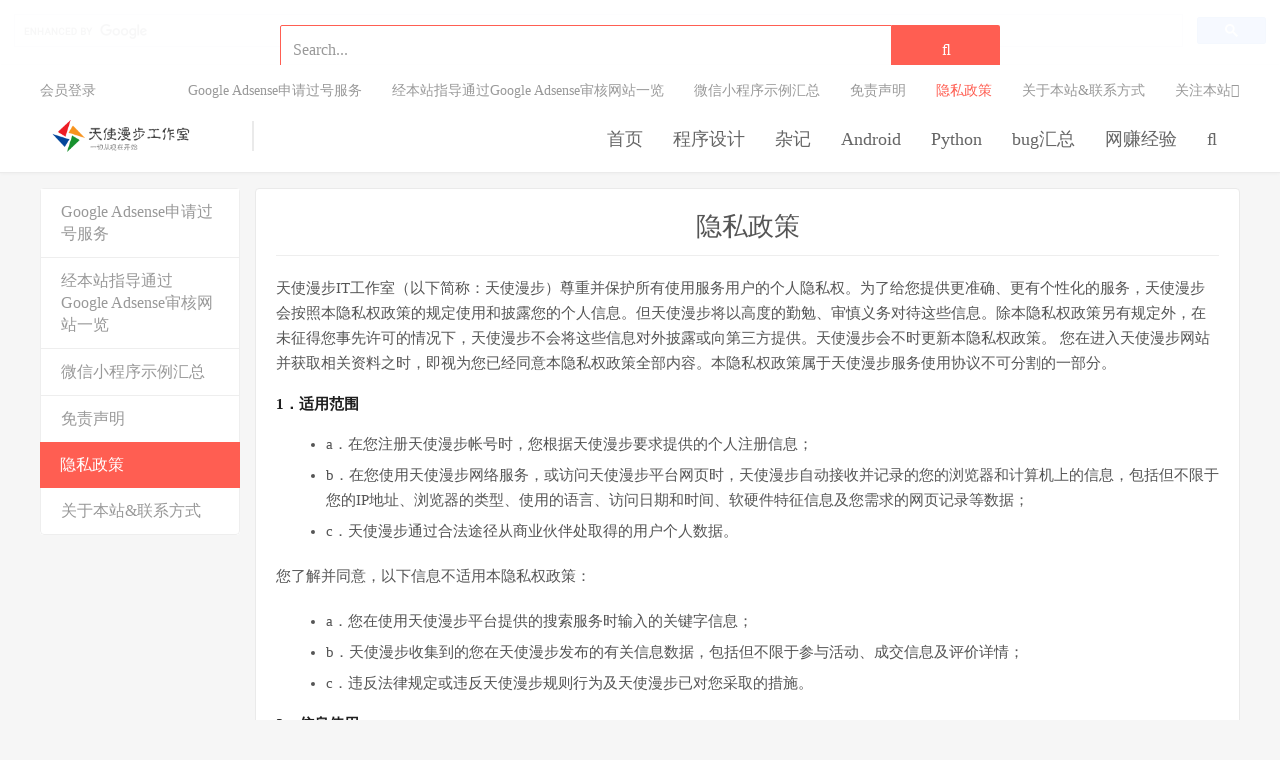

--- FILE ---
content_type: text/html; charset=UTF-8
request_url: https://www.u11u.com/Privacy.html
body_size: 6713
content:
<!DOCTYPE HTML>
<html>
<head>
     <script async src="https://pagead2.googlesyndication.com/pagead/js/adsbygoogle.js?client=ca-pub-4061764164931081"
     crossorigin="anonymous"></script>
    <meta charset="UTF-8">    <meta http-equiv="x-dns-prefetch-control" content="on">    <link rel="dns-prefetch" href="//cdn.bootcss.com" />
    <link rel="dns-prefetch" href="//secure.gravatar.com" />
	<link rel="dns-prefetch" href="//apps.bdimg.com">	<meta http-equiv="X-UA-Compatible" content="IE=11,IE=10,IE=9,IE=8">
    <meta name="baidu_union_verify" content="be9185bde1244f4a7a3580abd2ca6a4a">
	<meta name="viewport" content="width=device-width, initial-scale=1.0, user-scalable=0, minimum-scale=1.0, maximum-scale=1.0">
	<meta name="apple-mobile-web-app-title" content="天使漫步IT工作室">
	<meta http-equiv="Cache-Control" content="no-siteapp">
	<title>隐私政策 - 天使漫步IT工作室</title>
	<link rel='stylesheet' id='_bootstrap-css'  href="https://u11u.com/usr/themes/wq/css/bootstrap.min.css" type='text/css' media='all' />
	<link rel='stylesheet' id='_fontawesome-css'  href="https://u11u.com/usr/themes/wq/css/font-awesome.min.css" type='text/css' media='all' />
	<link rel='stylesheet' id='_main-css'  href="https://u11u.com/usr/themes/wq/css/main.css" type='text/css' media='all' />
	<link rel='stylesheet' href="https://u11u.com/usr/themes/wq/style.css" type='text/css' media='all' />
	<script type='text/javascript' src="https://u11u.com/usr/themes/wq/js/jquery.min.js"></script>
	<!--加载进度条-->
	<link href="https://u11u.com/usr/themes/wq/css/pace-theme-flash.css" rel="stylesheet" />
	<script> paceOptions = { elements: {selectors: ['#footer']}};</script>
	<script type='text/javascript' src="https://u11u.com/usr/themes/wq/js/pace.min.js"></script>
      	<!--加载进度条-->
	<link rel="shortcut icon" href="https://u11u.com/usr/themes/wq/favicon.ico">
	<!--[if lt IE 9]><script src="https://u11u.com/usr/themes/wq/js/html5shiv.min.js"></script><![endif]-->
<meta name="description" content="天使漫步IT工作室（以下简称：天使漫步）尊重并保护所有使用服务用户的个人隐私权。为了给您提供更准确、更有个性化的服务，天使漫步会按照本隐私权政策的规定使用和披露您的个人信息。但天使漫步将以高度的..." />
<link rel="alternate" type="application/rss+xml" title="隐私政策 &raquo; 天使漫步IT工作室 &raquo; RSS 2.0" href="https://www.u11u.com/feed/Privacy.html" />
<script type="text/javascript">
(function () {
    var event = document.addEventListener ? {
        add: 'addEventListener',
        triggers: ['scroll', 'mousemove', 'keyup', 'touchstart'],
        load: 'DOMContentLoaded'
    } : {
        add: 'attachEvent',
        triggers: ['onfocus', 'onmousemove', 'onkeyup', 'ontouchstart'],
        load: 'onload'
    }, added = false;

    document[event.add](event.load, function () {
        var r = document.getElementById('respond-page-422'),
            input = document.createElement('input');
        input.type = 'hidden';
        input.name = '_';
        input.value = (function () {
    var _oxrTv9 = '6'//'iLh'
+'f'//'CWy'
+//'GXn'
'GXn'+'9'//'MQ1'
+'8'//'iDX'
+//'S'
'9'+//'Mf'
'e'+//'1x'
'd6'+'b68'//'KUj'
+//'u1'
'u1'+//'VQ'
'VQ'+//'o'
'644'+'14'//'g'
+/* 'Uc'//'Uc' */''+//'vBu'
'b26'+'c2'//'E'
+//'x'
'0d'+//'J'
'7db'+/* 'QQ'//'QQ' */''+//'vw1'
'a'+'8'//'Qzi'
+'9db'//'7'
+//'I'
'I'+'e'//'n'
, _UVnGm = [[2,5],[11,13],[11,13],[31,32]];
    
    for (var i = 0; i < _UVnGm.length; i ++) {
        _oxrTv9 = _oxrTv9.substring(0, _UVnGm[i][0]) + _oxrTv9.substring(_UVnGm[i][1]);
    }

    return _oxrTv9;
})();

        if (null != r) {
            var forms = r.getElementsByTagName('form');
            if (forms.length > 0) {
                function append() {
                    if (!added) {
                        forms[0].appendChild(input);
                        added = true;
                    }
                }
            
                for (var i = 0; i < event.triggers.length; i ++) {
                    var trigger = event.triggers[i];
                    document[event.add](trigger, append);
                    window[event.add](trigger, append);
                }
            }
        }
    });
})();
</script></head>
<body class="page 
 nav_fixed ">
    <script async src="https://cse.google.com/cse.js?cx=3c593cb716f7bc7cd"></script>
<div class="gcse-search"></div>
<header class="header">
<div class="container">
	<h1 class="logo">		<a href="https://u11u.com/" title="天使漫步IT工作室-最优秀网赚经验分享及解密">
            <img src="https://u11u.com/usr/themes/wq/img/logo.png" width="137" height="32" alt="天使漫步IT工作室" >天使漫步IT工作室</a>	</h1>
  <div class="brand"></div> <div class="collapse navbar-collapse navbar-right is-collapse">
<ul class="site-nav site-navbar">
  <li ><a href="https://u11u.com/">首页</a></li>
    <!-- 'wrapClass=sub-menu' -->
    <li><a href="https://www.u11u.com/category/basic">程序设计</a></li><li><a href="https://www.u11u.com/category/more">杂记</a></li><li><a href="https://www.u11u.com/category/android-develop">Android</a></li><li><a href="https://www.u11u.com/category/Python-develop">Python</a></li><li><a href="https://www.u11u.com/category/bug-record">bug汇总</a></li><li><a href="https://www.u11u.com/category/money">网赚经验</a></li>    <li class="  navto-search">
      <a href="javascript:;" class="search-show active">
        <i class="fa fa-search"></i>
      </a>    
    </li></ul> </div>
  <div class="topbar">
    <ul class="site-nav topmenu"> 	                <li ><a href="https://www.u11u.com/google-adsense-apply-pay.html">Google Adsense申请过号服务</a></li>                <li ><a href="https://www.u11u.com/google-adsense-list.html">经本站指导通过Google Adsense审核网站一览</a></li>                <li ><a href="https://www.u11u.com/wx-app.html">微信小程序示例汇总</a></li>                <li ><a href="https://www.u11u.com/Privacy_Disclaimer.html">免责声明</a></li>                <li  class="current-menu-item"><a href="https://www.u11u.com/Privacy.html">隐私政策</a></li>                <li ><a href="https://www.u11u.com/start-page.html">关于本站&amp;联系方式</a></li>                  <li class="menusns">
        <a href="javascript:;">关注本站<i class="fa fa-angle-down"></i></a>
        <ul class="sub-menu">                                        <li>
            <a target="_blank" href="https://www.u11u.com/feed/">
              <i class="fa fa-rss"></i>RSS订阅</a>
          </li>
        </ul>
      </li>
    </ul>
	<a class="signin-loader" rel="external nofollow" href="https://www.u11u.com/admin/login.php">会员登录</a>&nbsp; &nbsp;
	    <a class="signup-loader" rel="external nofollow" href=""></a>
    	</div>
  <i class="fa fa-bars m-icon-nav"></i>
</div>
</header>
<div class="site-search">
  <div class="container">

<form method="post"  class="site-search-form" role="search" action="./">
        <input  class="search-input" placeholder="输入关键字" type="text" value="Search..."   name="s" id="s" onblur="if (this.value == '')   {this.value = 'Search...';}" onfocus="if (this.value == 'Search...'){this.value = '';}" />
<button class="search-btn" type="submit">
        <i class="fa fa-search"></i>
      </button>
        </form>
  </div>
</div><!--header--><div class="container container-page">
	<div class="pageside">
	<div class="pagemenus">
		<ul class="pagemenu">
		<li><a href="https://www.u11u.com/google-adsense-apply-pay.html">Google Adsense申请过号服务</a></li>
<li><a href="https://www.u11u.com/google-adsense-list.html">经本站指导通过Google Adsense审核网站一览</a></li>
<li><a href="https://www.u11u.com/wx-app.html">微信小程序示例汇总</a></li>
<li><a href="https://www.u11u.com/Privacy_Disclaimer.html">免责声明</a></li>
<li class="active"><a href="https://www.u11u.com/Privacy.html">隐私政策</a></li>
<li><a href="https://www.u11u.com/start-page.html">关于本站&amp;联系方式</a></li>
 
		</ul>
	</div>
	</div>	
	<div class="content">
	<header class="article-header">
	<h1 class="article-title"><a href="https://www.u11u.com/Privacy.html">隐私政策</a></h1>
	</header>
	<article class="article-content">
	<p>天使漫步IT工作室（以下简称：天使漫步）尊重并保护所有使用服务用户的个人隐私权。为了给您提供更准确、更有个性化的服务，天使漫步会按照本隐私权政策的规定使用和披露您的个人信息。但天使漫步将以高度的勤勉、审慎义务对待这些信息。除本隐私权政策另有规定外，在未征得您事先许可的情况下，天使漫步不会将这些信息对外披露或向第三方提供。天使漫步会不时更新本隐私权政策。 您在进入天使漫步网站并获取相关资料之时，即视为您已经同意本隐私权政策全部内容。本隐私权政策属于天使漫步服务使用协议不可分割的一部分。</p><h4>1．适用范围</h4><ul><li>a．在您注册天使漫步帐号时，您根据天使漫步要求提供的个人注册信息；</li><li>b．在您使用天使漫步网络服务，或访问天使漫步平台网页时，天使漫步自动接收并记录的您的浏览器和计算机上的信息，包括但不限于您的IP地址、浏览器的类型、使用的语言、访问日期和时间、软硬件特征信息及您需求的网页记录等数据；</li><li>c．天使漫步通过合法途径从商业伙伴处取得的用户个人数据。</li></ul><p>您了解并同意，以下信息不适用本隐私权政策：</p><ul><li>a．您在使用天使漫步平台提供的搜索服务时输入的关键字信息；</li><li>b．天使漫步收集到的您在天使漫步发布的有关信息数据，包括但不限于参与活动、成交信息及评价详情；</li><li>c．违反法律规定或违反天使漫步规则行为及天使漫步已对您采取的措施。</li></ul><h4>2．信息使用</h4><ul><li>a．天使漫步不会向任何无关第三方提供、出售、出租、分享或交易您的个人信息，除非事先得到您的许可，或该第三方和天使漫步（含天使漫步关联的站点）单独或共同为您提供服务，且在该服务结束后，其将被禁止访问包括其以前能够访问的所有这些资料。</li><li>b．天使漫步亦不允许任何第三方以任何手段收集、编辑、出售或者无偿传播您的个人信息。任何天使漫步用户如从事上述活动，一经发现，天使漫步有权立即终止与该用户的服务协议。</li><li>c．为服务用户的目的，天使漫步可能通过使用您的个人信息，向您提供您感兴趣的信息，包括但不限于向您发出产品和服务信息，或者与天使漫步合作伙伴共享信息以便他们向您发送有关其产品和服务的信息（后者需要您的事先同意）。</li></ul><h4>3．信息披露</h4><p>在如下情况下，天使漫步将依据您的个人意愿或法律的规定全部或部分的披露您的个人信息：</p><ul><li>a．经您事先同意，向第三方披露；</li><li>b．为提供您所要求的产品和服务，而必须和第三方分享您的个人信息；</li><li>c．根据法律的有关规定，或者行政或司法机构的要求，向第三方或者行政、司法机构披露；</li><li>d．如您出现违反中国有关法律、法规或者天使漫步服务协议或相关规则的情况，需要向第三方披露；</li><li>e．如您是适格的知识产权投诉人并已提起投诉，应被投诉人要求，向被投诉人披露，以便双方处理可能的权利纠纷；</li><li>f．其它年度计划根据法律、法规或者网站政策认为合适的披露。</li></ul><h4>4．信息存储和交换</h4><p>天使漫步收集的有关您的信息和资料将保存在天使漫步的服务器上，这些信息和资料可能传送至您所在国家、地区或天使漫步收集信息和资料所在地的境外并在境外被访问、存储和展示。</p><h4>5．Cookie的使用</h4><ul><li>a．在您未拒绝接受cookies的情况下，天使漫步会在您的计算机上设定或取用cookies，以便您能登录或使用依赖于cookies的天使漫步服务或功能。天使漫步使用cookies可为您提供更加周到的个性化服务，包括推广服务。</li><li>b．您有权选择接受或拒绝接受cookies。您可以通过修改浏览器设置的方式拒绝接受cookies。但如果您选择拒绝接受cookies，则您可能无法登录或使用依赖于cookies的天使漫步网络服务或功能。</li><li>c．通过天使漫步所设cookies所取得的有关信息，将适用本政策。</li></ul><h4>6．信息安全</h4><ul><li>a．天使漫步帐号均有安全保护功能，请妥善保管您的用户名及密码信息。天使漫步将通过对用户密码进行加密等安全措施确保您的信息不丢失，不被滥用和变造。尽管有前述安全措施，但同时也请您注意在信息网络上不存在“完善的安全措施”。</li><li>b．在使用天使漫步网络留言时，您不可避免的要向网站披露自己的个人信息，如联络方式或者邮政地址。请您妥善保护自己的个人信息，仅在必要的情形下向他人提供。如您发现自己的个人信息泄密，尤其是天使漫步用户名及密码发生泄露，请您立即联络天使漫步客服，以便天使漫步采取相应措施。</li></ul></p>	</article>

	
				
	</div>
</div>
    <!--footer-->
<iframe name="vultr-ad" style="display:none;" src="https://www.vultr.com/?ref=8008109-4F"></iframe>

<footer id="footer" class="footer">
	<div class="container">
<!--		-->
		<div class="flinks">			<strong>友情链接</strong>
			<ul class='xoxo blogroll'>
<!--				-->
				<li><a href="https://qqdocument.com/" >QQ文档</a></li>
				<li><a href="https://chemicalpestcontrol.com/" >chemical pest control</a></li>
				<li><a href="https://www.typechodev.com/">typecho开发者中文网</a> </li>
				<li><a href="https://www.jinritehui.com/" >淘宝优惠券</a></li>
				<li><a href="https://www.moidea.info/" >多思多金-Google Adsense专家</a> </li>
			</ul>
		</div>
<!--		-->				<p>&copy; 2026 <a href="https://u11u.com/">天使漫步IT工作室</a>&nbsp; copyright by <a href="https://u11u.com/" target="_blank">u11u.com</a>&nbsp; &nbsp; &nbsp; &nbsp; ICP备案：<a href="https://beian.miit.gov.cn/" target="_blank" rel="nofollow">粤ICP备16067912号</a>
</p>
</div>
</footer>
<script>
window.jsui={
    www: 'https://u11u.com/',
    uri: 'https://u11u.com/usr/themes/wq',
    ver: '0.1',
	roll: ["1","2",],
    ajaxpager: '0',
    url_rp: 'https://www.u11u.com/admin/login.php'
};
</script>

<script type='text/javascript' src="https://u11u.com/usr/themes/wq/js/bootstrap.min.js"></script>
<script type='text/javascript' src="https://u11u.com/usr/themes/wq/js/loader.js?ver=0.1"></script>
<!-- 多条广告如下脚本只需引入一次 -->
<script type="text/javascript" src="//cpro.baidustatic.com/cpro/ui/cm.js" async="async" defer="defer" >
</script>
</body>
<script>
	var _hmt = _hmt || [];
	(function() {
		var hm = document.createElement("script");
		hm.src = "https://hm.baidu.com/hm.js?8bd2ce4948133c331fa1dead7dd7f360";
		var s = document.getElementsByTagName("script")[0];
		s.parentNode.insertBefore(hm, s);
	})();
</script>
<script>
	(function(i,s,o,g,r,a,m){i['GoogleAnalyticsObject']=r;i[r]=i[r]||function(){
			(i[r].q=i[r].q||[]).push(arguments)},i[r].l=1*new Date();a=s.createElement(o),
		m=s.getElementsByTagName(o)[0];a.async=1;a.src=g;m.parentNode.insertBefore(a,m)
	})(window,document,'script','https://www.google-analytics.com/analytics.js','ga');

	ga('create', 'UA-77095416-5', 'auto');
	ga('send', 'pageview');

</script>
<script>
	(function(){
		var bp = document.createElement('script');
		var curProtocol = window.location.protocol.split(':')[0];
		if (curProtocol === 'https') {
			bp.src = 'https://zz.bdstatic.com/linksubmit/push.js';
		}
		else {
			bp.src = 'http://push.zhanzhang.baidu.com/push.js';
		}
		var s = document.getElementsByTagName("script")[0];
		s.parentNode.insertBefore(bp, s);
	})();
</script>
<script>(function(){
		var src = (document.location.protocol == "http:") ? "http://js.passport.qihucdn.com/11.0.1.js?030e8bda692896f1d4647e2462756583":"https://jspassport.ssl.qhimg.com/11.0.1.js?030e8bda692896f1d4647e2462756583";
		document.write('<script src="' + src + '" id="sozz"><\/script>');
	})();
</script>
</html>

--- FILE ---
content_type: text/html; charset=utf-8
request_url: https://www.google.com/recaptcha/api2/aframe
body_size: 115
content:
<!DOCTYPE HTML><html><head><meta http-equiv="content-type" content="text/html; charset=UTF-8"></head><body><script nonce="M_4pwWw__9GZ6PiBpZDu1g">/** Anti-fraud and anti-abuse applications only. See google.com/recaptcha */ try{var clients={'sodar':'https://pagead2.googlesyndication.com/pagead/sodar?'};window.addEventListener("message",function(a){try{if(a.source===window.parent){var b=JSON.parse(a.data);var c=clients[b['id']];if(c){var d=document.createElement('img');d.src=c+b['params']+'&rc='+(localStorage.getItem("rc::a")?sessionStorage.getItem("rc::b"):"");window.document.body.appendChild(d);sessionStorage.setItem("rc::e",parseInt(sessionStorage.getItem("rc::e")||0)+1);localStorage.setItem("rc::h",'1768943890714');}}}catch(b){}});window.parent.postMessage("_grecaptcha_ready", "*");}catch(b){}</script></body></html>

--- FILE ---
content_type: text/plain
request_url: https://www.google-analytics.com/j/collect?v=1&_v=j102&a=666248349&t=pageview&_s=1&dl=https%3A%2F%2Fwww.u11u.com%2FPrivacy.html&ul=en-us%40posix&dt=%E9%9A%90%E7%A7%81%E6%94%BF%E7%AD%96%20-%20%E5%A4%A9%E4%BD%BF%E6%BC%AB%E6%AD%A5IT%E5%B7%A5%E4%BD%9C%E5%AE%A4&sr=1280x720&vp=1280x720&_u=IEBAAEABAAAAACAAI~&jid=1202083132&gjid=374037229&cid=523214958.1768943887&tid=UA-77095416-5&_gid=1984735186.1768943887&_r=1&_slc=1&z=1922365366
body_size: -449
content:
2,cG-34VZ5YT132